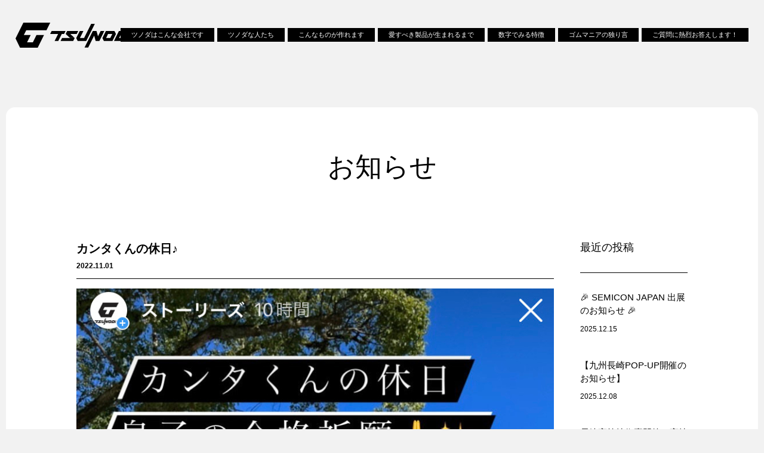

--- FILE ---
content_type: text/html; charset=UTF-8
request_url: https://tsunoda-gomukakou.com/news/%E3%82%AB%E3%83%B3%E3%82%BF%E3%81%8F%E3%82%93%E3%81%AE%E4%BC%91%E6%97%A5%E2%99%AA/
body_size: 6845
content:
<!DOCTYPE HTML>
<html lang="ja">

<head>
    <meta name="viewport" content="width=device-width,initial-scale=1">
    <meta http-equiv="X-UA-Compatible" content="IE=edge">
    <meta charset="UTF-8">
    <meta name="format-detection" content="telephone=no">
    <link rel="shortcut icon" href="https://tsunoda-gomukakou.com/wp/wp-content/themes/tsunoda_theme_20210818/img/favicon.ico">
    <title>カンタくんの休日♪ | 有限会社 津野田ゴム加工所</title>
    <script type="text/javascript" src="//typesquare.com/3/tsst/script/ja/typesquare.js?Va-NKXPB5bI%3D" charset="utf-8"></script>
    <meta name='robots' content='max-image-preview:large' />
	<style>img:is([sizes="auto" i], [sizes^="auto," i]) { contain-intrinsic-size: 3000px 1500px }</style>
	
<!-- All In One SEO Pack 3.7.0[388,395] -->
<meta name="description"  content="10/31日は、太宰府天満宮で息子の合格祈願に参拝してきましたー！10/1～10/31日は、「特別受験合格祈願大祭」なので、最終日にギリギリ参拝できました♪七五三の次期とも重なり、参拝客でとても賑やかでした。 その後、一蘭で合格ラーメン Singさんで打合せ アウトレットでお買い物と充実したお休みでした。" />

<script type="application/ld+json" class="aioseop-schema">{}</script>
<link rel="canonical" href="https://tsunoda-gomukakou.com/news/カンタくんの休日♪/" />
<!-- All In One SEO Pack -->
<link rel='dns-prefetch' href='//ajax.googleapis.com' />
<link rel='dns-prefetch' href='//www.googletagmanager.com' />
<link rel='stylesheet' id='wp-block-library-css' href='https://tsunoda-gomukakou.com/wp/wp-includes/css/dist/block-library/style.min.css?ver=6.8.3' type='text/css' media='all' />
<style id='classic-theme-styles-inline-css' type='text/css'>
/*! This file is auto-generated */
.wp-block-button__link{color:#fff;background-color:#32373c;border-radius:9999px;box-shadow:none;text-decoration:none;padding:calc(.667em + 2px) calc(1.333em + 2px);font-size:1.125em}.wp-block-file__button{background:#32373c;color:#fff;text-decoration:none}
</style>
<style id='global-styles-inline-css' type='text/css'>
:root{--wp--preset--aspect-ratio--square: 1;--wp--preset--aspect-ratio--4-3: 4/3;--wp--preset--aspect-ratio--3-4: 3/4;--wp--preset--aspect-ratio--3-2: 3/2;--wp--preset--aspect-ratio--2-3: 2/3;--wp--preset--aspect-ratio--16-9: 16/9;--wp--preset--aspect-ratio--9-16: 9/16;--wp--preset--color--black: #000000;--wp--preset--color--cyan-bluish-gray: #abb8c3;--wp--preset--color--white: #ffffff;--wp--preset--color--pale-pink: #f78da7;--wp--preset--color--vivid-red: #cf2e2e;--wp--preset--color--luminous-vivid-orange: #ff6900;--wp--preset--color--luminous-vivid-amber: #fcb900;--wp--preset--color--light-green-cyan: #7bdcb5;--wp--preset--color--vivid-green-cyan: #00d084;--wp--preset--color--pale-cyan-blue: #8ed1fc;--wp--preset--color--vivid-cyan-blue: #0693e3;--wp--preset--color--vivid-purple: #9b51e0;--wp--preset--gradient--vivid-cyan-blue-to-vivid-purple: linear-gradient(135deg,rgba(6,147,227,1) 0%,rgb(155,81,224) 100%);--wp--preset--gradient--light-green-cyan-to-vivid-green-cyan: linear-gradient(135deg,rgb(122,220,180) 0%,rgb(0,208,130) 100%);--wp--preset--gradient--luminous-vivid-amber-to-luminous-vivid-orange: linear-gradient(135deg,rgba(252,185,0,1) 0%,rgba(255,105,0,1) 100%);--wp--preset--gradient--luminous-vivid-orange-to-vivid-red: linear-gradient(135deg,rgba(255,105,0,1) 0%,rgb(207,46,46) 100%);--wp--preset--gradient--very-light-gray-to-cyan-bluish-gray: linear-gradient(135deg,rgb(238,238,238) 0%,rgb(169,184,195) 100%);--wp--preset--gradient--cool-to-warm-spectrum: linear-gradient(135deg,rgb(74,234,220) 0%,rgb(151,120,209) 20%,rgb(207,42,186) 40%,rgb(238,44,130) 60%,rgb(251,105,98) 80%,rgb(254,248,76) 100%);--wp--preset--gradient--blush-light-purple: linear-gradient(135deg,rgb(255,206,236) 0%,rgb(152,150,240) 100%);--wp--preset--gradient--blush-bordeaux: linear-gradient(135deg,rgb(254,205,165) 0%,rgb(254,45,45) 50%,rgb(107,0,62) 100%);--wp--preset--gradient--luminous-dusk: linear-gradient(135deg,rgb(255,203,112) 0%,rgb(199,81,192) 50%,rgb(65,88,208) 100%);--wp--preset--gradient--pale-ocean: linear-gradient(135deg,rgb(255,245,203) 0%,rgb(182,227,212) 50%,rgb(51,167,181) 100%);--wp--preset--gradient--electric-grass: linear-gradient(135deg,rgb(202,248,128) 0%,rgb(113,206,126) 100%);--wp--preset--gradient--midnight: linear-gradient(135deg,rgb(2,3,129) 0%,rgb(40,116,252) 100%);--wp--preset--font-size--small: 13px;--wp--preset--font-size--medium: 20px;--wp--preset--font-size--large: 36px;--wp--preset--font-size--x-large: 42px;--wp--preset--spacing--20: 0.44rem;--wp--preset--spacing--30: 0.67rem;--wp--preset--spacing--40: 1rem;--wp--preset--spacing--50: 1.5rem;--wp--preset--spacing--60: 2.25rem;--wp--preset--spacing--70: 3.38rem;--wp--preset--spacing--80: 5.06rem;--wp--preset--shadow--natural: 6px 6px 9px rgba(0, 0, 0, 0.2);--wp--preset--shadow--deep: 12px 12px 50px rgba(0, 0, 0, 0.4);--wp--preset--shadow--sharp: 6px 6px 0px rgba(0, 0, 0, 0.2);--wp--preset--shadow--outlined: 6px 6px 0px -3px rgba(255, 255, 255, 1), 6px 6px rgba(0, 0, 0, 1);--wp--preset--shadow--crisp: 6px 6px 0px rgba(0, 0, 0, 1);}:where(.is-layout-flex){gap: 0.5em;}:where(.is-layout-grid){gap: 0.5em;}body .is-layout-flex{display: flex;}.is-layout-flex{flex-wrap: wrap;align-items: center;}.is-layout-flex > :is(*, div){margin: 0;}body .is-layout-grid{display: grid;}.is-layout-grid > :is(*, div){margin: 0;}:where(.wp-block-columns.is-layout-flex){gap: 2em;}:where(.wp-block-columns.is-layout-grid){gap: 2em;}:where(.wp-block-post-template.is-layout-flex){gap: 1.25em;}:where(.wp-block-post-template.is-layout-grid){gap: 1.25em;}.has-black-color{color: var(--wp--preset--color--black) !important;}.has-cyan-bluish-gray-color{color: var(--wp--preset--color--cyan-bluish-gray) !important;}.has-white-color{color: var(--wp--preset--color--white) !important;}.has-pale-pink-color{color: var(--wp--preset--color--pale-pink) !important;}.has-vivid-red-color{color: var(--wp--preset--color--vivid-red) !important;}.has-luminous-vivid-orange-color{color: var(--wp--preset--color--luminous-vivid-orange) !important;}.has-luminous-vivid-amber-color{color: var(--wp--preset--color--luminous-vivid-amber) !important;}.has-light-green-cyan-color{color: var(--wp--preset--color--light-green-cyan) !important;}.has-vivid-green-cyan-color{color: var(--wp--preset--color--vivid-green-cyan) !important;}.has-pale-cyan-blue-color{color: var(--wp--preset--color--pale-cyan-blue) !important;}.has-vivid-cyan-blue-color{color: var(--wp--preset--color--vivid-cyan-blue) !important;}.has-vivid-purple-color{color: var(--wp--preset--color--vivid-purple) !important;}.has-black-background-color{background-color: var(--wp--preset--color--black) !important;}.has-cyan-bluish-gray-background-color{background-color: var(--wp--preset--color--cyan-bluish-gray) !important;}.has-white-background-color{background-color: var(--wp--preset--color--white) !important;}.has-pale-pink-background-color{background-color: var(--wp--preset--color--pale-pink) !important;}.has-vivid-red-background-color{background-color: var(--wp--preset--color--vivid-red) !important;}.has-luminous-vivid-orange-background-color{background-color: var(--wp--preset--color--luminous-vivid-orange) !important;}.has-luminous-vivid-amber-background-color{background-color: var(--wp--preset--color--luminous-vivid-amber) !important;}.has-light-green-cyan-background-color{background-color: var(--wp--preset--color--light-green-cyan) !important;}.has-vivid-green-cyan-background-color{background-color: var(--wp--preset--color--vivid-green-cyan) !important;}.has-pale-cyan-blue-background-color{background-color: var(--wp--preset--color--pale-cyan-blue) !important;}.has-vivid-cyan-blue-background-color{background-color: var(--wp--preset--color--vivid-cyan-blue) !important;}.has-vivid-purple-background-color{background-color: var(--wp--preset--color--vivid-purple) !important;}.has-black-border-color{border-color: var(--wp--preset--color--black) !important;}.has-cyan-bluish-gray-border-color{border-color: var(--wp--preset--color--cyan-bluish-gray) !important;}.has-white-border-color{border-color: var(--wp--preset--color--white) !important;}.has-pale-pink-border-color{border-color: var(--wp--preset--color--pale-pink) !important;}.has-vivid-red-border-color{border-color: var(--wp--preset--color--vivid-red) !important;}.has-luminous-vivid-orange-border-color{border-color: var(--wp--preset--color--luminous-vivid-orange) !important;}.has-luminous-vivid-amber-border-color{border-color: var(--wp--preset--color--luminous-vivid-amber) !important;}.has-light-green-cyan-border-color{border-color: var(--wp--preset--color--light-green-cyan) !important;}.has-vivid-green-cyan-border-color{border-color: var(--wp--preset--color--vivid-green-cyan) !important;}.has-pale-cyan-blue-border-color{border-color: var(--wp--preset--color--pale-cyan-blue) !important;}.has-vivid-cyan-blue-border-color{border-color: var(--wp--preset--color--vivid-cyan-blue) !important;}.has-vivid-purple-border-color{border-color: var(--wp--preset--color--vivid-purple) !important;}.has-vivid-cyan-blue-to-vivid-purple-gradient-background{background: var(--wp--preset--gradient--vivid-cyan-blue-to-vivid-purple) !important;}.has-light-green-cyan-to-vivid-green-cyan-gradient-background{background: var(--wp--preset--gradient--light-green-cyan-to-vivid-green-cyan) !important;}.has-luminous-vivid-amber-to-luminous-vivid-orange-gradient-background{background: var(--wp--preset--gradient--luminous-vivid-amber-to-luminous-vivid-orange) !important;}.has-luminous-vivid-orange-to-vivid-red-gradient-background{background: var(--wp--preset--gradient--luminous-vivid-orange-to-vivid-red) !important;}.has-very-light-gray-to-cyan-bluish-gray-gradient-background{background: var(--wp--preset--gradient--very-light-gray-to-cyan-bluish-gray) !important;}.has-cool-to-warm-spectrum-gradient-background{background: var(--wp--preset--gradient--cool-to-warm-spectrum) !important;}.has-blush-light-purple-gradient-background{background: var(--wp--preset--gradient--blush-light-purple) !important;}.has-blush-bordeaux-gradient-background{background: var(--wp--preset--gradient--blush-bordeaux) !important;}.has-luminous-dusk-gradient-background{background: var(--wp--preset--gradient--luminous-dusk) !important;}.has-pale-ocean-gradient-background{background: var(--wp--preset--gradient--pale-ocean) !important;}.has-electric-grass-gradient-background{background: var(--wp--preset--gradient--electric-grass) !important;}.has-midnight-gradient-background{background: var(--wp--preset--gradient--midnight) !important;}.has-small-font-size{font-size: var(--wp--preset--font-size--small) !important;}.has-medium-font-size{font-size: var(--wp--preset--font-size--medium) !important;}.has-large-font-size{font-size: var(--wp--preset--font-size--large) !important;}.has-x-large-font-size{font-size: var(--wp--preset--font-size--x-large) !important;}
:where(.wp-block-post-template.is-layout-flex){gap: 1.25em;}:where(.wp-block-post-template.is-layout-grid){gap: 1.25em;}
:where(.wp-block-columns.is-layout-flex){gap: 2em;}:where(.wp-block-columns.is-layout-grid){gap: 2em;}
:root :where(.wp-block-pullquote){font-size: 1.5em;line-height: 1.6;}
</style>
<link rel='stylesheet' id='common_css-css' href='https://tsunoda-gomukakou.com/wp/wp-content/themes/tsunoda_theme_20210818/css/common.css?ver=1.0.0' type='text/css' media='all' />
<link rel='stylesheet' id='news_css-css' href='https://tsunoda-gomukakou.com/wp/wp-content/themes/tsunoda_theme_20210818/css/news.css?ver=1.0.0' type='text/css' media='all' />
<link rel='stylesheet' id='append_css-css' href='https://tsunoda-gomukakou.com/wp/wp-content/themes/tsunoda_theme_20210818/css/append.css?ver=6.8.3' type='text/css' media='all' />

<!-- Google アナリティクス スニペット (Site Kit が追加) -->
<script type="text/javascript" src="https://www.googletagmanager.com/gtag/js?id=G-57FBLG6Z06" id="google_gtagjs-js" async></script>
<script type="text/javascript" id="google_gtagjs-js-after">
/* <![CDATA[ */
window.dataLayer = window.dataLayer || [];function gtag(){dataLayer.push(arguments);}
gtag("js", new Date());
gtag("set", "developer_id.dZTNiMT", true);
gtag("config", "G-57FBLG6Z06");
/* ]]> */
</script>

<!-- (ここまで) Google アナリティクス スニペット (Site Kit が追加) -->
<link rel="https://api.w.org/" href="https://tsunoda-gomukakou.com/wp-json/" /><link rel="alternate" title="JSON" type="application/json" href="https://tsunoda-gomukakou.com/wp-json/wp/v2/news/676" /><link rel="EditURI" type="application/rsd+xml" title="RSD" href="https://tsunoda-gomukakou.com/wp/xmlrpc.php?rsd" />
<link rel='shortlink' href='https://tsunoda-gomukakou.com/?p=676' />
<link rel="alternate" title="oEmbed (JSON)" type="application/json+oembed" href="https://tsunoda-gomukakou.com/wp-json/oembed/1.0/embed?url=https%3A%2F%2Ftsunoda-gomukakou.com%2Fnews%2F%25e3%2582%25ab%25e3%2583%25b3%25e3%2582%25bf%25e3%2581%258f%25e3%2582%2593%25e3%2581%25ae%25e4%25bc%2591%25e6%2597%25a5%25e2%2599%25aa%2F" />
<link rel="alternate" title="oEmbed (XML)" type="text/xml+oembed" href="https://tsunoda-gomukakou.com/wp-json/oembed/1.0/embed?url=https%3A%2F%2Ftsunoda-gomukakou.com%2Fnews%2F%25e3%2582%25ab%25e3%2583%25b3%25e3%2582%25bf%25e3%2581%258f%25e3%2582%2593%25e3%2581%25ae%25e4%25bc%2591%25e6%2597%25a5%25e2%2599%25aa%2F&#038;format=xml" />
<meta name="generator" content="Site Kit by Google 1.93.0" />    <!-- Global site tag (gtag.js) - Google Analytics -->
    <script async src="https://www.googletagmanager.com/gtag/js?id=UA-137484588-4"></script>
    <script>
        window.dataLayer = window.dataLayer || [];

        function gtag() {
            dataLayer.push(arguments);
        }
        gtag('js', new Date());

        gtag('config', 'UA-137484588-4');
    </script>
</head>


<body class="preload" id="">
    <header>
        <div class="inner flex">
            <h2 class="logo"><a href="https://tsunoda-gomukakou.com/"><img src="https://tsunoda-gomukakou.com/wp/wp-content/themes/tsunoda_theme_20210818/img/logo.svg" alt="有限会社 津野田ゴム加工所" class="logo_b"><img src="https://tsunoda-gomukakou.com/wp/wp-content/themes/tsunoda_theme_20210818/img/logo_wh.svg" alt="有限会社 津野田ゴム加工所" class="logo_w"></a></h2>
            <div class="bl_navTrigger js_navTrigger">
                <span></span>
                <span></span>
            </div>
            <div class="menu_opn off">
                <div class="menu_inner">
                    <ul class="gnav js_gnav">
                        <li class="sp"><a href="https://tsunoda-gomukakou.com/">トップページ</a></li>
                        <li><a href="https://tsunoda-gomukakou.com/aboutus/">ツノダはこんな会社です</a></li>
                        <li><a href="https://tsunoda-gomukakou.com/staff/">ツノダな人たち</a></li>
                        <li><a href="https://tsunoda-gomukakou.com/products/">こんなものが作れます</a></li>
                        <li><a href="https://tsunoda-gomukakou.com/flow/">愛すべき製品が生まれるまで</a></li>
                        <li><a href="https://tsunoda-gomukakou.com/feature/">数字でみる特徴</a></li>
                        <li><a href="https://tsunoda-gomukakou.com/aboutrubber/">ゴムマニアの独り言</a></li>
                        <li><a href="https://tsunoda-gomukakou.com/faq/">ご質問に熱烈お答えします！</a></li>
                        <li class="sp"><a href="https://tsunoda-gomukakou.com/news/">おしらせ</a></li>
                        <li class="sp"><a href="https://tsunoda-gomukakou.com/careers/">採用情報</a></li>
                        <li class="sp"><a href="https://tsunoda-gomukakou.com/originalgoods/">こんなもの作っちゃいました</a></li>
                    </ul>
                    <ul class="sp head_sns">
                        <li><a href="m&#97;i&#108;t&#111;:&#116;&#115;&#117;n&#111;&#100;a&#103;&#111;&#109;@&#103;m&#97;i&#108;&#46;c&#111;&#109;"><img src="https://tsunoda-gomukakou.com/wp/wp-content/themes/tsunoda_theme_20210818/img/link_mail.png" alt="mail"></a></li>
                        <li><a href="https://www.instagram.com/tsunodagom/" target="_blank"><img src="https://tsunoda-gomukakou.com/wp/wp-content/themes/tsunoda_theme_20210818/img/link_ins.png" alt="instagram"></a></li>
                        <li><a href="https://www.facebook.com/tsunodagom" target="_blank"><img src="https://tsunoda-gomukakou.com/wp/wp-content/themes/tsunoda_theme_20210818/img/link_fb.png" alt="facebook"></a></li>
                        <li><a href="https://twitter.com/Tsunoda1978" target="_blank"><img src="https://tsunoda-gomukakou.com/wp/wp-content/themes/tsunoda_theme_20210818/img/link_tw.png" alt="twitter"></a></li>
                        <li><a href="https://www.tiktok.com/@tsunoda_gomukakou" target="_blank"><img src="https://tsunoda-gomukakou.com/wp/wp-content/themes/tsunoda_theme_20210818/img/link_tt.png" alt="twitter"></a></li>
                    </ul>
                    <ul class="sp head_snav">
                        <li><a href="https://tsunoda-gomukakou.com/contact/">お問い合わせ</a></li>
                        <li><a href="https://tsunoda-gomukakou.com/sitepolicy/">サイトポリシー</a></li>
                    </ul>
                    <div class="menu_bg"></div>
                </div>
            </div>
        </div>
    </header><main class="wp_post_detail">



    <section class="newswrap wrap">
   	<div class="inner">
    		    	<h1 class="ttl_news">
	    		お知らせ	    	</h1>
	    
    	<div class="flex post_wrap flex_pc">
    		<div class="post_main">
    			<h2 class="post_ttl">
                    <span class="font_bold">カンタくんの休日♪</span>
    				<span class="date">2022.11.01</span>
    			</h2>
														<img src="https://tsunoda-gomukakou.com/wp/wp-content/uploads/2022/11/Image_20221101_151938_727-800x1272.jpeg" alt="カンタくんの休日♪" class="post_thumb">
				    			<div class="cf">
	    			
<p>10/31日は、太宰府天満宮で息子の合格祈願に参拝してきましたー！<br>10/1～10/31日は、「特別受験合格祈願大祭」なので、最終日にギリギリ参拝できました♪<br>七五三の次期とも重なり、参拝客でとても賑やかでした。</p>



<p>その後、一蘭で合格ラーメン<br></p>



<figure class="wp-block-image size-large"><img fetchpriority="high" decoding="async" width="653" height="1024" src="https://tsunoda-gomukakou.com/wp/wp-content/uploads/2022/11/Image_20221101_151938_670-653x1024.jpeg" alt="" class="wp-image-678" srcset="https://tsunoda-gomukakou.com/wp/wp-content/uploads/2022/11/Image_20221101_151938_670-653x1024.jpeg 653w, https://tsunoda-gomukakou.com/wp/wp-content/uploads/2022/11/Image_20221101_151938_670-191x300.jpeg 191w, https://tsunoda-gomukakou.com/wp/wp-content/uploads/2022/11/Image_20221101_151938_670-768x1205.jpeg 768w, https://tsunoda-gomukakou.com/wp/wp-content/uploads/2022/11/Image_20221101_151938_670-800x1255.jpeg 800w, https://tsunoda-gomukakou.com/wp/wp-content/uploads/2022/11/Image_20221101_151938_670.jpeg 828w" sizes="(max-width: 653px) 100vw, 653px" /></figure>



<p><br><br>Singさんで打合せ<br></p>



<figure class="wp-block-image size-large"><img decoding="async" width="652" height="1024" src="https://tsunoda-gomukakou.com/wp/wp-content/uploads/2022/11/Image_20221101_151938_787-652x1024.jpeg" alt="" class="wp-image-679" srcset="https://tsunoda-gomukakou.com/wp/wp-content/uploads/2022/11/Image_20221101_151938_787-652x1024.jpeg 652w, https://tsunoda-gomukakou.com/wp/wp-content/uploads/2022/11/Image_20221101_151938_787-191x300.jpeg 191w, https://tsunoda-gomukakou.com/wp/wp-content/uploads/2022/11/Image_20221101_151938_787-768x1206.jpeg 768w, https://tsunoda-gomukakou.com/wp/wp-content/uploads/2022/11/Image_20221101_151938_787-800x1256.jpeg 800w, https://tsunoda-gomukakou.com/wp/wp-content/uploads/2022/11/Image_20221101_151938_787.jpeg 828w" sizes="(max-width: 652px) 100vw, 652px" /></figure>



<p><br>アウトレットでお買い物と充実したお休みでした。<br></p>



<figure class="wp-block-image size-large"><img decoding="async" width="649" height="1024" src="https://tsunoda-gomukakou.com/wp/wp-content/uploads/2022/11/Image_20221101_151938_854-649x1024.jpeg" alt="" class="wp-image-680" srcset="https://tsunoda-gomukakou.com/wp/wp-content/uploads/2022/11/Image_20221101_151938_854-649x1024.jpeg 649w, https://tsunoda-gomukakou.com/wp/wp-content/uploads/2022/11/Image_20221101_151938_854-190x300.jpeg 190w, https://tsunoda-gomukakou.com/wp/wp-content/uploads/2022/11/Image_20221101_151938_854-768x1211.jpeg 768w, https://tsunoda-gomukakou.com/wp/wp-content/uploads/2022/11/Image_20221101_151938_854-800x1262.jpeg 800w, https://tsunoda-gomukakou.com/wp/wp-content/uploads/2022/11/Image_20221101_151938_854.jpeg 828w" sizes="(max-width: 649px) 100vw, 649px" /></figure>



<p><br></p>
	    		</div>


                <!--戻るボタン-->
                <a href="https://tsunoda-gomukakou.com/news/" class="back_list font_bold">一覧へ戻る</a>

    		</div>
    		<!--/post_main-->




    		<div class="post_side">
                                	                <h3 class="side_ttl font_bold">最近の投稿</h3>
	    			<ul class="side_list">
	    						    						    				<li>
			    				<a href="https://tsunoda-gomukakou.com/news/%f0%9f%8e%89-semicon-japan-%e5%87%ba%e5%b1%95%e3%81%ae%e3%81%8a%e7%9f%a5%e3%82%89%e3%81%9b-%f0%9f%8e%89/">
			    					<p>🎉 SEMICON JAPAN 出展のお知らせ 🎉</p>
			    					<span class="date">2025.12.15</span>
		    					</a>
		    				</li>
	    						    						    				<li>
			    				<a href="https://tsunoda-gomukakou.com/news/%e3%80%90%e4%b9%9d%e5%b7%9e%e9%95%b7%e5%b4%8epop-up%e9%96%8b%e5%82%ac%e3%81%ae%e3%81%8a%e7%9f%a5%e3%82%89%e3%81%9b%e3%80%91/">
			    					<p>【九州長崎POP-UP開催のお知らせ】</p>
			    					<span class="date">2025.12.08</span>
		    					</a>
		    				</li>
	    						    						    				<li>
			    				<a href="https://tsunoda-gomukakou.com/news/%e9%95%b7%e5%b4%8e%e9%ab%98%e7%ad%89%e6%8a%80%e8%a1%93%e5%b0%82%e9%96%80%e6%a0%a1%ef%bc%88%e9%ab%98%e6%8a%80%e5%b0%82%ef%bc%89nagasaki_kougisen-%e3%81%a7-%e3%80%8c%e3%81%93%e3%81%ae/">
			    					<p>長崎高等技術専門校（高技専）@nagasaki_kougisen で 「このたび」レジンキーホルダー作りのワークショップを開催しました。</p>
			    					<span class="date">2025.11.26</span>
		    					</a>
		    				</li>
	    						    						    				<li>
			    				<a href="https://tsunoda-gomukakou.com/news/%f0%9f%8d%8a%e3%83%ac%e3%82%b8%e3%83%b3%e3%82%ad%e3%83%bc%e3%83%9b%e3%83%ab%e3%83%80%e3%83%bc%e3%81%a5%e3%81%8f%e3%82%8a%e3%83%af%e3%83%bc%e3%82%af%e3%82%b7%e3%83%a7%e3%83%83%e3%83%97%e9%96%8b/">
			    					<p>🍊レジンキーホルダーづくりワークショップ開催のお知らせ🕊🐟</p>
			    					<span class="date">2025.11.21</span>
		    					</a>
		    				</li>
	    						    						    				<li>
			    				<a href="https://tsunoda-gomukakou.com/news/9-14%ef%bc%88%e6%97%a5%ef%bc%89%e3%80%8e%e3%81%95%e3%82%93%e3%81%bd%e3%81%bf%e3%81%a1%e3%82%92%e3%83%9a%e3%82%a4%e3%83%b3%e3%83%88%e3%81%97%e3%82%88%e3%81%86%ef%bc%81%e3%80%8f%e3%81%ab%e5%8f%82/">
			    					<p>9/14（日）『さんぽみちをペイントしよう！』に参加してきました🎨✨</p>
			    					<span class="date">2025.09.16</span>
		    					</a>
		    				</li>
	    					    					    			</ul>
	    		
                <h3 class="side_ttl font_bold">カテゴリー</h3>
    			<ul class="side_cat font_bold">
    				<li>
	    				<a href="https://tsunoda-gomukakou.com/news/">
	    					おしらせ
	    				</a>
	    			</li>
    				<li>
	    				<a href="https://tsunoda-gomukakou.com/originalgoods/">
	    					こんなもの作っちゃいました
	    				</a>
	    			</li>
					<li>
						<a href="https://tsunoda-gomukakou.com/recruit/">
							採用情報
						</a>
					</li>
    			</ul>
    		</div>
    		<!--/post_side-->
    	</div>
    	<!--/post_wrap-->


	</div>
    </section>
    <!--newswrap[END]-->




</main>
<!--フッタ[START]-->
<footer>
	<div class="foot1">
		<a href="https://tsunoda-gomukakou.com/" class="foot_logo">
			<img src="https://tsunoda-gomukakou.com/wp/wp-content/themes/tsunoda_theme_20210818/img/logo_wh.svg" alt="有限会社 津野田ゴム加工所">
		</a>
		<p class="foot1_name">有限会社 津野田ゴム加工所</p>
		<p class="foot1_add pc">
			長崎県西彼杵郡長与町平木場郷609<br>
            TEL <span class="tellink">095-887-3102</span><br>
			FAX 095-887-3104
		</p>
	</div>
	<ul class="pc foot_snav">
		<li><a href="https://tsunoda-gomukakou.com/contact/">お問い合わせ</a></li>
		<li><a href="https://tsunoda-gomukakou.com/careers/">採用情報</a></li>
		<li><a href="https://tsunoda-gomukakou.com/sitepolicy/">サイトポリシー</a></li>
		<li><a href="https://rubber-lab.com/" target="_blank">らばラボ</a></li>
	</ul>

	<ul class="foot_sns pc">
		<li><a href="mailto:info@tsunoda-gomukakou.com?subject=お問い合わせ"><img src="https://tsunoda-gomukakou.com/wp/wp-content/themes/tsunoda_theme_20210818/img/link_mail.png" alt="mail"></a></li>
		<li><a href="https://www.instagram.com/tsunodagom/" target="_blank"><img src="https://tsunoda-gomukakou.com/wp/wp-content/themes/tsunoda_theme_20210818/img/link_ins.png" alt="instagram"></a></li>
		<li><a href="https://www.facebook.com/tsunodagom" target="_blank"><img src="https://tsunoda-gomukakou.com/wp/wp-content/themes/tsunoda_theme_20210818/img/link_fb.png" alt="facebook"></a></li>
		<li><a href="https://twitter.com/Tsunoda1978" target="_blank"><img src="https://tsunoda-gomukakou.com/wp/wp-content/themes/tsunoda_theme_20210818/img/link_tw.png" alt="twitter"></a></li>
		<li><a href="https://www.tiktok.com/@tsunoda_gomukakou" target="_blank"><img src="https://tsunoda-gomukakou.com/wp/wp-content/themes/tsunoda_theme_20210818/img/link_tt.png" alt="twitter"></a></li>
	</ul>

   	<p class="copyright">COPYRIGHT 2020 TSUNODA GOM FACTORY. <span class="nowrap">ALL RIGHTS RESERVED.</span></p>

</footer>
<!--フッタ[END]-->

<script type="speculationrules">
{"prefetch":[{"source":"document","where":{"and":[{"href_matches":"\/*"},{"not":{"href_matches":["\/wp\/wp-*.php","\/wp\/wp-admin\/*","\/wp\/wp-content\/uploads\/*","\/wp\/wp-content\/*","\/wp\/wp-content\/plugins\/*","\/wp\/wp-content\/themes\/tsunoda_theme_20210818\/*","\/*\\?(.+)"]}},{"not":{"selector_matches":"a[rel~=\"nofollow\"]"}},{"not":{"selector_matches":".no-prefetch, .no-prefetch a"}}]},"eagerness":"conservative"}]}
</script>
<script type="text/javascript" src="https://ajax.googleapis.com/ajax/libs/jquery/3.3.1/jquery.min.js?ver=3.3.1" id="jquery-js"></script>
<script type="text/javascript" src="https://tsunoda-gomukakou.com/wp/wp-content/themes/tsunoda_theme_20210818/js/wow.min.js?ver=6.8.3" id="wow_js-js"></script>
<script type="text/javascript" src="https://tsunoda-gomukakou.com/wp/wp-content/themes/tsunoda_theme_20210818/js/main.js?ver=6.8.3" id="main_js-js"></script>
<script type="text/javascript" src="https://tsunoda-gomukakou.com/wp/wp-content/themes/tsunoda_theme_20210818/js/ofi.min.js?ver=6.8.3" id="ofi_js-js"></script>
<script>
	$(function(){
	});
</script>
</body>
</html>


--- FILE ---
content_type: text/css
request_url: https://tsunoda-gomukakou.com/wp/wp-content/themes/tsunoda_theme_20210818/css/common.css?ver=1.0.0
body_size: 4824
content:
@charset "UTF-8";

/* ----------------------------------------------------------------------------------------------------
*  reset
* --------------------------------------------------------------------------------------------------*/
/*====================================
RESET
======================================*/
html {
	overflow-y: scroll;
}

html,
body,
div,
span,
object,
iframe,
h1,
h2,
h3,
h4,
h5,
h6,
p,
blockquote,
pre,
abbr,
address,
cite,
code,
del,
dfn,
em,
img,
ins,
kbd,
q,
samp,
small,
strong,
sub,
sup,
var,
b,
i,
dl,
dt,
dd,
ol,
ul,
li,
fieldset,
form,
label,
legend,
table,
caption,
tbody,
tfoot,
thead,
tr,
th,
td,
article,
aside,
canvas,
details,
figcaption,
figure,
footer,
header,
hgroup,
menu,
nav,
section,
summary,
time,
mark,
audio,
video {
	margin: 0;
	padding: 0;
	border: 0;
	outline: 0;
	font-size: 100%;
	vertical-align: baseline;
	background: transparent;
}

article,
aside,
details,
figcaption,
figure,
footer,
header,
hgroup,
menu,
nav,
section {
	display: block;
}

blockquote:before,
blockquote:after,
q:before,
q:after {
	content: '';
	content: none;
}

blockquote,
q {
	quotes: none;
}

h1,
h2,
h3,
h4,
h5,
h6,
p {
	margin: 0;
	font-weight: normal;
	display: block;
	font-size: 100%;
}

ul,
li {
	list-style: none;
	padding: 0;
	margin: 0;
}

dl,
dt,
dd {
	padding: 0;
	margin: 0;
}

table,
tr,
td {
	border: 0;
	padding: 0;
	margin: 0;
}

table {
	border-collapse: collapse;
	border-spacing: 0;
}

a {
	text-decoration: none;
	margin: 0;
	padding: 0;
	font-size: 100%;
	vertical-align: baseline;
	background: transparent;
}

a:focus {
	outline: none;
	cursor: pointer;
}

a:hover {
	cursor: pointer;
}

input,
textarea,
select {
	vertical-align: middle;
}

button {
	background-color: transparent;
	border: none;
	cursor: pointer;
	outline: none;
	padding: 0;
	appearance: none;
}

img {
	vertical-align: bottom;
	border: 0;
	padding: 0;
	margin: 0;
	line-height: 0;
}

div {
	margin: 0;
	padding: 0;
}

caption,
th {
	font-weight: normal;
}


input,
select,
button,
textarea {
	-webkit-appearance: none;
	-moz-appearance: none;
	appearance: none;
	outline: none;
	border: none;
	border-radius: 0;
	padding: 0;
	/*font-family:inherit;*/
	font-size: inherit;
	font-weight: inherit;
}

*,
*:after,
*:before {
	box-sizing: border-box;
}



/* ----------------------------------------------------------------------------------------------------
*  基本
* --------------------------------------------------------------------------------------------------*/
html,
body {
	height: 100%;
	width: 100%;
}

html {
	font-size: 62.5%;
	overflow-y: scroll;
}

body,
h1,
h2,
h3,
h4,
h5,
h6,
p,
address,
ul,
ol,
li,
dl,
dt,
dd,
table,
th,
td,
img,
form {
	text-align: left;
}

ul {
	letter-spacing: -0.4em;
}

.android ul {
	letter-spacing: -1em;
}

ul li {
	letter-spacing: normal;
}


body a {
	text-decoration: none;
	color: inherit;
}

body {
	-webkit-text-size-adjust: 100%;
	width: 100%;
	font-size: 1.3rem;
	line-height: 1.8;
	font-family: 'A1ゴシック M', sans-serif;
	font-feature-settings: "palt" 1;
	font-weight: normal;
	color: #000;
	background: #F2F2F2;
	word-wrap: break-word;
}

.font_normal {
	font-family: 'A1ゴシック M', sans-serif;
}

.font_bold {
	font-family: 'A1ゴシック B', sans-serif;
}

.font_light {
	font-family: 'A1ゴシック R', sans-serif;
}

img {
	width: auto;
	max-width: 100%;
	height: auto;
}

@media screen and (min-width: 769px) {

	html,
	body {}

	body {
		padding-top: 136px;
	}
}

@media screen and (max-width: 768px) {
	html {
		-webkit-overflow-scrolling: touch;
	}

	body {
		font-size: 3.2vw;
		padding-top: 24.9vw;
	}

}



a,
a img,
.fade,
.pull_btn {
	transition: 0.3s ease-in-out;
	-webkit-transition: 0.3s ease-in-out;
	-webkit-backface-visibility: hidden;
	backface-visibility: hidden;
}

a:hover,
a:hover img,
.fade:hover,
.pull_btn:hover {
	opacity: 0.8;
}

table {
	width: 100%;
}


/*--読み込み時にtransitionが動作する問題--*/
.preload * {
	-webkit-transition: none !important;
	-moz-transition: none !important;
	-ms-transition: none !important;
	-o-transition: none !important;
	transition: none !important;
}

/* ----------------------------------------------------------------------------------------------------
*  box
* --------------------------------------------------------------------------------------------------*/
.wrap {
	width: 100%;
	margin: 0 auto;
	position: relative;
}

.wrap2 {
	width: 100%;
	margin: 0 auto;
	position: relative;
}

@media screen and (min-width: 769px) {
	.sp {
		display: none !important;
	}

	.wrap {
		max-width: 1300px;
		padding: 0 10px;
	}

	.wrap2 {
		max-width: 1044px;
		padding: 0 10px;
	}

	.wrap3 {
		max-width: 1100px;
		padding: 0 10px;
	}
}

@media screen and (max-width: 768px) {
	.pc {
		display: none !important;
	}

	body {
		min-width: 100%;
	}

	main {
		width: 100%;
		overflow: hidden;
	}

	.wrap {
		width: 85.4%;
	}

	.wrap2 {
		width: 80.9%;
	}

	.sp100w {
		width: 100vw;
		margin-left: -5vw;
	}
}





/* ----------------------------------------------------------------------------------------------------
*  汎用
* --------------------------------------------------------------------------------------------------*/


/* ------------------------------
    clearfix
------------------------------ */
.cf:after {
	content: ".";
	display: block;
	height: 0;
	font-size: 0;
	clear: both;
	visibility: hidden;
}

.cf {
	display: inline-block;
}

/* Hides from IE Mac */
* html .cf {
	height: 1%;
}

.cf {
	display: block;
}

/* End Hack */

/* ------------------------------
   float
------------------------------ */
.aligncenter {
	display: block;
	margin: 0 auto;
}

.alignright {
	float: right;
}

.alignleft {
	float: left;
}

/* ------------------------------
   flex
------------------------------ */
.flex {
	display: flex;
	flex-wrap: nowrap;
	justify-content: space-between;
}

.flex_wrap {
	flex-wrap: wrap;
}

.jc_start {
	justify-content: start !important;
}

.jc_center {
	justify-content: center !important;
}

.item_center {
	align-items: center;
}

.item_end {
	align-items: flex-end;
}

.flex_prev {
	flex-flow: row-reverse;
}

@media screen and (min-width: 769px) {
	.flex_pc {
		display: flex;
		flex-wrap: nowrap;
		justify-content: space-between;
	}

}

@media screen and (max-width: 768px) {
	.flex_sp {
		display: flex;
		flex-wrap: wrap;
		justify-content: space-between;
	}
}

/* ------------------------------
   text
------------------------------ */
.taC {
	text-align: center !important;
}

.taR {
	text-align: right !important;
}

.taL {
	text-align: left !important;
}

.nowrap {
	display: inline-block;
	text-indent: 0;
}

.fsMS {
	font-size: 1.5rem !important;
}

.fsS {
	font-size: 1.2rem !important;
}

@media screen and (max-width: 768px) {
	.fsMS {
		font-size: 1.2rem !important;
	}

	.fsMSS {
		font-size: 1rem !important;
	}

	.fsS {
		font-size: 1rem !important;
	}
}


/* ------------------------------
   見出し-pagettl
------------------------------ */
.pttlbox {
	padding-top: 0;
	z-index: -1;
	height: 564px;
	position: relative;
	margin-bottom: 154px;
}

.pttlbox .txt {
	background: #000;
	color: #fff;
	padding: 90px 50px 0 76px;
}

.pttlbox .pttl {
	font-size: 2.6rem;
	line-height: 1;
	margin-bottom: 27px;
}

.pttlbox p {
	font-size: 1.4rem;
	line-height: 2.1;
}

.pttlbox .ph {
	position: fixed;
	top: 140px;
	z-index: -2;
	background-size: cover;
	background-position: center;
	background-repeat: no-repeat;
}

.pttlafter {
	background: #f2f2f2;
}

@media screen and (min-width: 769px) {
	.pttlbox .txt {
		position: absolute;
		top: 324px;
		left: 0;
		width: 560px;
		height: 313px;
	}

	.pttlbox .ph {
		width: 100%;
		height: 564px;
	}

	.pttlbox:after {
		content: "";
		display: block;
		position: absolute;
		left: 0;
		bottom: -154px;
		width: 100%;
		height: 154px;
		background: #f2f2f2;
		z-index: -1;
	}
}

@media screen and (max-width: 768px) {
	.pttlbox {
		margin-bottom: 0;
		height: auto;
	}

	.pttlbox .txt {
		min-height: 43.9vw;
		padding: 6.75vw 12.8vw 3vw 10.5vw;
		margin-top: 61.4vw;
	}

	.pttlbox .pttl {
		font-size: 4.5vw;
		line-height: 1;
		margin-bottom: 6vw;
	}

	.pttlbox p {
		font-size: 2.8vw;
		line-height: 2.1;
	}

	.pttlbox .ph {
		width: 100%;
		height: 61.4vw;
		top: 24.9vw;
	}

	.pttlafter {
		padding-top: 17vw;
	}
}

/* ------------------------------
   見出し-ttl1
------------------------------ */
.ttl1 {
	padding-top: 0;
	position: relative;
	z-index: 2;
	margin-bottom: 87px;
	text-align: center;
}

.ttl1 img {
	display: block;
	margin: 0 auto;
	/*width:504px;*/
}

.ttl1 span {
	display: block;
	font-size: 1.6rem;
	margin-top: -0.12em;
	line-height: 1;
}



@media screen and (min-width: 769px) {}

@media screen and (max-width: 768px) {
	.ttl1 {
		margin-bottom: 12.8vw;
	}

	.ttl1 img {
		width: 76vw;
	}

	.ttl1 span {
		font-size: 2.8vw;
		margin-top: 0.25em;
	}

}

/* ------------------------------
   見出し-pttl2
------------------------------ */
.pwrap_w {
	background: #fff;
	border-radius: 10px;
	padding: 70px 0 140px;
	margin-bottom: 89px;
	margin-top: 50px;
}

.pwrap_inner {}

.pttl2 {
	text-align: center;
	font-size: 4.5rem;
	line-height: 1;
	margin-bottom: 130px;
}

@media screen and (min-width: 769px) {}

@media screen and (max-width: 768px) {
	.pwrap_w {
		padding: 8vw 0 10vw;
		margin-bottom: 8vw;
		margin-top: 4vw;
	}

	.pwrap_inner {
		width: 100%;
		padding: 0 6.8vw;
	}

	.pttl2 {
		font-size: 5.4vw;
		margin-bottom: 6vw;
	}
}

/* ------------------------------
    字下げ
------------------------------ */
.hang1,
.hangli1 li {
	padding-left: 1em !important;
	text-indent: -1em !important;
}

.hang1h,
.hangli1h li {
	padding-left: 1.5em !important;
	text-indent: -1.5em !important;
}

.kakko {
	display: inline-block;
	text-indent: -0.5em !important;
}

/* ------------------------------
    余白
------------------------------ */
/* -------------
    margin
---------------- */
.mB_1 {
	margin-bottom: 30px !important;
}

.mB_2 {
	margin-bottom: 20px !important;
}

.mB_3 {
	margin-bottom: 10px !important;
}

@media screen and (max-width: 768px) {
	.mB_1 {
		margin-bottom: 20px !important;
	}

	.mB_2 {
		margin-bottom: 14px !important;
	}

	.mB_3 {
		margin-bottom: 6px !important;
	}

}


/* ------------------------------
    padding
------------------------------ */
.pB_1 {
	padding-bottom: 30px !important;
}

.pB_2 {
	padding-bottom: 20px !important;
}

.pB_3 {
	padding-bottom: 10px !important;
}

.pT_1 {
	padding-top: 30px !important;
}

.pT_2 {
	padding-top: 20px !important;
}

.pT_3 {
	padding-top: 10px !important;
}

@media screen and (min-width: 769px) {}

@media screen and (max-width: 768px) {
	.pB_1 {
		padding-bottom: 20px !important;
	}

	.pB_2 {
		padding-bottom: 14px !important;
	}

	.pB_3 {
		padding-bottom: 6px !important;
	}

	.pT_1 {
		padding-top: 20px !important;
	}

	.pT_2 {
		padding-top: 14px !important;
	}

	.pT_3 {
		padding-top: 6px !important;
	}
}

/* ------------------------------
    btn
------------------------------ */
.btn {
	display: inline-block;
	font-size: 1.4rem;
	position: relative;
	line-height: 60px;
	padding: 3px 14px 0 40px;
	text-align: left;
}

.btn.en {
	font-weight: 500;
}

.btn_arrow {
	display: inline-block;
	position: relative;
	vertical-align: middle;
	height: 100%;
	width: 78px;
	margin-top: -3px;
}

.btn_arrow:before,
.btn_arrow:after {
	content: "";
	display: block;
	position: absolute;
	top: 50%;
	transition: .3s;
}

.btn_arrow:before {
	width: 35px;
	height: 1px;
	background: #fff;
	right: 0;
	margin-right: 3px;
}

.btn_arrow:after {
	width: 0;
	height: 0;
	border-style: solid;
	border-width: 4px 0 3px 11px;
	border-color: transparent transparent transparent #fff;
	right: 0;
	margin-top: -3px;
}

@media screen and (min-width: 769px) {

	.btn:hover .btn_arrow:before,
	.btn:hover .btn_arrow:after {
		right: -5px;
	}
}

@media screen and (max-width: 768px) {
	.btn {
		font-size: 1.1rem;
		line-height: 50px;
		padding: 0 10px 0 26px;
	}

	.btn_arrow {
		width: 60px;
	}

	.btn_arrow:before {
		width: 28px;
	}
}

/*----btn blue--------------------*/
.btn_bl {
	background: #0A1D44;
	overflow: hidden;
	color: #fff;
	z-index: 1;
	transition: 0.3s;
}

.btn.en .more {
	font-weight: 400;
}

.btn_bl:after {
	content: "";
	display: block;
	position: absolute;
	width: calc(100% + 6px);
	height: 12px;
	background: #0D63A0;
	bottom: -7px;
	left: -3px;
	transform: rotate(3deg);
	transition: 0.3s;
	z-index: -1;
}

@media screen and (min-width: 769px) {

	.btn_bl:hover,
	.btn_bl:hover span {
		opacity: 1;
	}

	.btn_bl:hover:after {
		height: calc(100% + 14px);
	}

	.ie .btn_bl:after,
	.edge .btn_bl:after {
		height: 12px;
		bottom: -6px;
	}

	.ie .btn_bl:hover,
	.edge .btn_bl:hover {
		opacity: 0.6;
	}

	/*--small--*/
	.btn_s {}
}

@media screen and (max-width: 768px) {
	.btn_bl {
		line-height: 42px;
	}

	.btn_bl:after {
		bottom: -8px;
	}
}


/*--small--*/
.btn_bls {
	padding: 0 8px 0 18px;
	line-height: 43px;
	font-size: 1.3rem;
}

.btn_bls .btn_arrow:before {
	width: 23px;
}

.btn_bls .btn_arrow {
	width: 56px;
}

@media screen and (max-width: 768px) {
	.btn_bls {
		padding: 0 6px 0 10px;
		line-height: 32px;
		font-size: 1rem;
	}

	.btn_bls .btn_arrow:before {
		width: 18px;
	}

	.btn_bls .btn_arrow {
		width: 30px;
	}
}


/* ----------------------------------------------------------------------------------------------------
*  header
* --------------------------------------------------------------------------------------------------*/

header {
	width: 100%;
	height: 100px;
	position: fixed;
	background: #F2F2F2;
	padding-top: 38px;
	z-index: 999;
	top: 0;
	transition: .3s;
}

header .inner {
	display: flex;
	align-items: center;
	/*max-width: 1440px;*/
	padding: 0 30px;
}

@media screen and (min-width: 769px) and (max-width: 1430px) {
	header .inner {
		padding: 0 2%;
	}
}

@media screen and (min-width: 769px) {
	header {
		transition: 0.7s;
	}

	header.fixed {
		padding-top: 28px;
	}

}

@media screen and (max-width: 768px) {
	header {
		height: 24.9vw;
		padding-top: 8.9vw;
	}
}




/*----logo------------------------------*/
header .logo {
	width: 220px;
}

header .logo img {
	display: inline-block;
	width: 220px;
	margin-top: 0;
	margin-right: 20px;
}

header .logo img.logo_w {
	display: none;
}

@media screen and (max-width: 768px) {
	header .logo {
		position: relative;
		width: 100%;
		text-align: center;
		z-index: 999;
	}

	header .logo img {
		width: 50vw;
		margin-right: 0;
		fill: #fff;
	}
}

/*----nav------------------------------*/
header ul {}

header ul li {}

@media screen and (min-width: 769px) {
	.menu_opn {
		display: block !important;
		width: calc(100% - 220px);
	}

	header .gnav {
		display: flex;
		justify-content: flex-end;

	}

	header .gnav li {}

	header .gnav li+li {
		margin-left: 18px;
	}

	header .gnav li a {
		color: #fff;
		background: #000;
		font-size: 1.2rem;
		line-height: 1;
		padding: 6px 18px 3px;
		white-space: nowrap;
		display: block;
		text-align: center;
	}

	.ie header .gnav li a {
		padding-bottom: 2px;
	}

	header .gnav li a:hover {
		opacity: 1;
		color: #000;
		background: #fff;
	}
}

@media screen and (min-width: 769px) and (max-width: 1430px) {
	header .gnav li a {
		font-size: 1.1rem;
		padding-top: 6px;
		padding-bottom: 6px;
	}

	header .gnav li+li {
		margin-left: 5px;
	}
}

@media screen and (min-width: 769px) and (max-width: 1270px) {
	header .gnav {
		flex-wrap: wrap;
		max-width: 750px;
		margin-left: 15px;
	}

	header .gnav li {
		width: 32%;
	}

	header .gnav li:nth-of-type(n+5) {
		margin-top: 3px;
	}

	header .gnav li a {
		padding-left: 0;
		padding-right: 0;
	}
}

@media screen and (min-width: 769px) and (max-width: 1000px) {}

@media screen and (max-width: 768px) {
	.is_gnavOpen header .logo img.logo_w {
		display: inline-block;
	}

	.is_gnavOpen header .logo img.logo_b {
		display: none;
	}

	.menu_opn {
		width: 100%;
		height: 100%;
		position: fixed;
		left: 0;
		top: 0;
		z-index: 10;
		overflow-y: hidden;
		display: none;
	}

	.menu_opn:before {
		content: "";
		display: block;
		position: absolute;
		width: 100%;
		left: 0;
		top: 0;
		height: 24vw;
		background: #000;
		opacity: 0.8;
	}

	.menu_opn.on {
		display: block;
		width: 100%;
		height: 100%;
	}

	.menu_opn.off {
		display: none;
	}

	.menu_bg {
		background-color: #000;
		position: fixed;
		width: 100%;
		height: 100%;
		left: 0;
		top: 0;
		z-index: -1;
		display: block;
	}

	.menu_opn .menu_inner {
		width: 100%;
		height: 100%;
		padding: 32vw 11% 18vw;
		overflow-y: scroll;
	}

	header .gnav {
		padding: 0 0 15vw;
		display: block;
	}

	header .gnav li {
		font-size: 4.4vw;
		line-height: 1;
		display: block;
		font-family: 'A1ゴシック M', sans-serif;
	}

	header .gnav li+li {
		margin-top: 2em;
	}

	header .gnav li a {
		text-align: left;
		color: #fff;
	}

	.head_sns {
		display: flex;
		margin-bottom: 8.9vw;
	}

	.head_sns li {
		width: 8.9vw;
	}

	.head_sns li+li {
		margin-left: 3.3vw;
	}

	.head_snav {}

	.head_snav li {
		line-height: 1;
	}

	.head_snav li a {
		color: #fff;
		font-size: 3.7vw;
	}

	.head_snav li+li {
		margin-top: 3.9vw;
	}
}



/*------------
sp ハンバーガー
------------*/
.is_gnavOpen {
	width: 100%;
	height: 100%;
	position: fixed;
}

/* gnav背景 */
.js_gnavLayer {
	display: none;
}

@media screen and (min-width: 769px) {
	header .bl_navTrigger {
		display: none;
	}
}

@media screen and (max-width: 768px) {

	header .bl_navTrigger,
	header .bl_navTrigger span {
		display: inline-block;
		transition: all .4s;
	}

	header .bl_navTrigger {
		position: fixed;
		top: 7vw;
		right: 5.8vw;
		width: 13.3vw;
		height: 13.3vw;
		background: #000;
		border-radius: 50%;
		z-index: 999;
	}

	.is_gnavOpen header .bl_navTrigger {
		background: #fff;
	}

	header .bl_navTrigger span {
		width: 6.3vw;
		height: 0.6vw;
		position: absolute;
		left: 3.5vw;
		top: 50%;
		background-color: #fff;
	}

	.is_gnavOpen header .bl_navTrigger span {
		background-color: #000;
	}

	header .bl_navTrigger span:nth-of-type(1) {
		margin-top: -1.4vw;
	}

	header .bl_navTrigger span:nth-of-type(2) {
		margin-top: 1.4vw;
	}

	header .bl_navTrigger.active span:nth-of-type(1) {
		transform: translateY(1.4vw) rotate(-45deg);
	}

	header .bl_navTrigger.active span:nth-of-type(2) {
		transform: translateY(-1.4vw) rotate(45deg);
	}

	/* ハンバーガーメニューボタンアニメーション */
	@-webkit-keyframes active_menu_bar {
		100% {
			height: 0;
		}
	}

	@keyframes active_menu_bar {
		100% {
			height: 0;
		}
	}

}

/* ----------------------------------------------------------------------------------------------------
*  footer
* --------------------------------------------------------------------------------------------------*/

footer {
	width: 100%;
	position: relative;
	padding: 41px 0 28px;
	background: #000;
	color: #fff;
}

.foot1 {
	text-align: center;
	margin-bottom: 34px;
}

.foot_logo {
	width: 205px;
	display: inline-block;
	margin-bottom: 12px;
}

.foot1_name {
	text-align: center;
	font-size: 1.1rem;
	line-height: 1;
	margin-bottom: 12px;
	letter-spacing: 0.2em;
}

.foot1_add {
	text-align: center;
	font-size: 1.1rem;
	letter-spacing: 0.1em;
}

.foot_snav {
	text-align: center;
	margin-bottom: 50px;
}

.foot_snav li {
	display: inline-block;
	width: 95px;
	line-height: 1;
}

.foot_snav li+li {
	margin-left: 20px;
}

.foot_snav a {
	display: block;
	background: #fff;
	color: #000;
	text-align: center;
	font-size: 1rem;
	padding: 6px 0 4px;
}

.foot_sns {
	text-align: center;
	margin-bottom: 35px;
}

.foot_sns li {
	display: inline-block;
	width: 27px;
}

.foot_sns li+li {
	margin-left: 11px;
}

.copyright {
	text-align: center;
	line-height: 1;
	font-size: 1rem;
	letter-spacing: 0.1em;
}

@media screen and (min-width: 769px) {
	.foot_snav a {
		border: 1px solid #fff;
	}

	.foot_snav a:hover {
		background: #000;
		color: #fff;
		opacity: 1;
	}
}

@media screen and (max-width: 768px) {
	footer {
		padding: 8vw 0 8.9vw;
	}

	.foot1 {
		margin-bottom: 5.3vw;
	}

	.foot_logo {
		width: 40vw;
		margin-bottom: 2.5vw;
	}

	.foot1_name {
		font-size: 2.1vw;
		margin-bottom: 0;
	}

	.copyright {
		text-align: center;
		line-height: 1.2;
		font-size: 1.9vw;
		letter-spacing: 0.1em;
	}
}

--- FILE ---
content_type: text/css
request_url: https://tsunoda-gomukakou.com/wp/wp-content/themes/tsunoda_theme_20210818/css/news.css?ver=1.0.0
body_size: 2172
content:
@charset "UTF-8";
/*==============
    paage news/goods
================*/
@media screen and (min-width: 769px) {
	body{
		padding-top: 180px;
	}

}
@media screen and (max-width: 768px) {
}


/* ------------------------------
    newswrap
------------------------------ */
.newswrap{
	padding-bottom: 140px;
}
.newswrap .inner{
	background: #fff;
	border-radius: 15px;
	padding: 77px 15px;
}
@media screen and (min-width: 769px) {

}
@media screen and (min-width: 769px) and (max-width: 1280px) {
}
@media screen and (max-width: 768px) {
	.newswrap{
		background: #fff;
		width: 100%;
		padding: 14.2vw 8%;
		padding-bottom: 140px;
	}
	.newswrap .inner{
		padding:  0;
	}
}


/* ------------------------------
    newsli
------------------------------ */
.ttl_news{
	text-align: center;
	line-height: 1;
	font-size: 4.5rem;
	margin-bottom: 90px;
}

.newsli{
	margin: 0 auto 134px;
	line-height: 1;
}
.newsli li+li{
	margin-top: 40px;
}
.newsli a{
	display: flex;
}
.newsli .date{
	font-size: 1.1rem;
}

@media screen and (min-width: 769px) {
	.newsli {
		max-width: 1007px;
	}
	.newsli .date{
		width: 92px;
	}
	.newsli .news_ttl{
		overflow: hidden;
    	white-space: nowrap;
    	width: 15em;
    	margin-right: 40px;
    	font-size: 1.5rem;
    	font-feature-settings: normal;
	}
	.newsli .txt{
		flex: 1;
		overflow: hidden;
    	text-overflow: ellipsis;
    	white-space: nowrap;
    	font-size: 1.4rem;
	}

}


@media screen and (max-width: 768px) {
	.ttl_news{
		font-size: 7.38vw;
		margin-bottom: 10vw;
	}

	.newsli{
		margin: 0 auto 18vw;
	}
	.newsli li+li{
		margin-top: 13vw;
	}
	.newsli a{
		display: block;
	}
	.newsli .date{
		font-size: 2.4vw;
		margin-bottom: 4.4vw;
	}
	.newsli .news_ttl{
		font-size: 4vw;
		margin-bottom: 4.4vw;
	}
	.newsli .txt{
		font-size: 3.2vw;
		line-height: 1.9;
		margin-bottom: 4vw;
	}


}




/* ------------------------------
   goodslist
------------------------------ */
.ttl_goods{
	text-align: center;
	margin-top: -15px;
	margin-bottom: 63px;
}
.goodslist{
	margin: 0 auto 86px;
	flex-wrap: wrap;
}
.goodslist .img{
    position: relative;
    z-index: 1;
    width: 100%;
    overflow: hidden;
    border-radius: 15px;
    margin-bottom: 30px;
}
.goodslist img {
    transition: .3s;
}
.goodslist a:hover img {
    transform: scale(1.1);
}
.goodslist .ttlbox{

}
.goodslist .marker{
	font-size: 1.7rem;
	color: #fff;
	background: linear-gradient(#000 100%, #000 0%);
  	display: inline;
  	/*横に余白をつけたり、下にずらしたりするときは以下のpaddingを調整してください*/
 	 padding: 0.2em 0.3em 0;
 	 font-feature-settings:normal;
}
	.safari .goodslist .marker{
		 padding: 0.1em 0.3em;
	}
.goodslist .txt{
	margin-top: 0.75em;
	margin-bottom: 0.75em;
	font-size: 1.3rem;
	line-height: 1.6;
	overflow: hidden;
	height: 4.5em;
}
.goodslist .txt .date{
	direction: block;
	line-height: 1;
	font-size: 1.1rem;
}

@media screen and (min-width: 769px) {
	.goodslist{
		max-width: 1020px;
	}
	.goodslist li{
		width: 32%;
		max-width: 266px;
	}
	.goodslist li:nth-child(n+4){
		margin-top: 90px;
	}
	.goodslist:before{
    	content:"";
    	display:block;
    	width: 32%;
    	height:0;
    	order:1;
	}

}

@media screen and (max-width: 768px) {
	.ttl_goods{
		margin-top: -4.4vw;
		margin-bottom: 8vw;
	}
	.ttl_goods img{
		width: 76vw;
	}
	.goodslist{
		margin: 0 auto 18vw;
		flex-wrap: wrap;
		padding-top: 4vw;
		width: 82.3vw;
	}
	.goodslist li{
		width: 38vw;
	}
	.goodslist li:nth-child(n+3){
		margin-top: 14vw;
	}
	.goodslist .img{
	    border-radius: 12px;
	    margin-bottom: 3.5vw;
	}
	.goodslist .ttlbox{

	}
	.goodslist .marker{
		font-size: 4vw;
		 padding: 0.1em 0.3em;
	}
	.goodslist .txt{
		margin-top: 2vw;
		margin-bottom: 3.2vw;
		font-size: 3.2vw;
		line-height: 1.4;
		height: 4em;
	}
	.goodslist .txt .date{
		font-size: 2.4vw;
	}
}

/* ------------------------------
    pagenation
------------------------------ */
.p_nation{
	display: flex;
	justify-content: center;
	white-space: nowrap;
	position: relative;
}
.p_nation li{
	display: inline-block;
	line-height: 25px;
	font-size: 1.9rem;
	font-weight: bold;
}
.p_nation li{
}
.p_nation li a{
	color: #000;
}
.p_nation li.num{
	margin: 0 25px;
}
.p_nation li:last-child{
	margin-right: 0;
}

.p_nation li.num a{
	padding: 0;
	width: 28px;
	text-align:center;
	display: inline-block;
	margin:0;
	padding-top: 3px;
	text-decoration: underline;
}
.p_nation li.num a+a{
	margin-left: 6px;
}
.p_nation li.num a.current{
	background: #000;
	color: #fff;
	text-decoration: none;
}

.p_nation li.arw{
	position: relative;
	width: 15px;
}
.p_nation li.arw a{
	display: block;
	width: 100%;
	height:100%;
}
.p_nation li.arw a:before{
	content: "";
	display: block;
	position: absolute;
	width: 15px;
	height: 15px;
	border: 1px solid #000;
	top: 6px;
	transform: rotate(45deg);
}
.p_nation li.next{
}
.p_nation li.next a:before{
	border-bottom: none;
	border-left: none;
}

.p_nation li.prev{
}
.p_nation li.prev a:before{
	border-top: none;
	border-right: none;
}

@media screen and (min-width: 769px) {
	.p_nation li a:hover{
		opacity: 0.4;
	}
}

@media screen and (max-width: 768px) {

}
@media screen and (max-width: 374px) {
	.p_nation li{
		line-height: 7vw;
		font-size: 5.1vw;
	}
	.p_nation li{
	}
	.p_nation li a{
	}
	.p_nation li.num{
		margin: 0 5.3vw;
	}

	.p_nation li.num a{
		width: 7.8vw;
		padding-top: 0.8vw;
	}
	.p_nation li.num a+a{
		margin-left: 2vw;
	}
	.p_nation li.num a.current{
	}
	.p_nation li.arw{
		width: 15px;
	}
	.p_nation li.arw a:before{
		width: 15px;
		height: 15px;
		top: 6px;
	}
	.p_nation li.next{
	}
	.p_nation li.prev{
	}
}





/* ------------------------------
    post
------------------------------ */
.post_wrap{
}

/*--post_main--*/
.post_main{

}
.post_ttl{
	font-size: 2.4rem;
	line-height: 1;
	border-bottom: 1px solid #000;
	margin-bottom: 53px;
}
.post_ttl .date{
	font-size: 1.2rem;
	line-height: 1;
	display: block;
	margin-top: 13px;
	margin-bottom: 15px;
}
.post_main img{
	margin-bottom: 30px;

}
.post_main p{
	font-size: 1.4rem;
	line-height: 2.85;
}

/*--post_side--*/
.post_side{
	padding-top: 14px;

}
.side_ttl{
	line-height: 1;
	font-size: 1.8rem;
	padding-bottom: 33px;
	border-bottom: 1px solid #000;
	margin-bottom: 30px;
}
.side_list{
	margin-bottom: 96px;
}
.side_list li{
	font-size: 1.5rem;
	line-height: 1.5;
}
.side_list li+li{
	margin-top: 40px;
}
.side_list p{
	margin-bottom: 0.5em;
}
.side_list .date{
	line-height: 1;
	font-size: 1.2rem;
}


.side_cat{
	padding-top: 3px;
}
.side_cat li{
	line-height: 1;
	font-size: 1.5rem;
}
.side_cat li+li{
	margin-top: 19px;
}

.back_list{
	display: block;
	text-align: center;
	width: 100%;
	line-height: 1;
	background: #F2F2F2;
	padding: 1em 0;
	transition: .3s;
	font-size: 1.8rem;
	margin-top: 100px;
}
@media screen and (min-width: 769px) {
	.post_wrap{
		max-width: 1024px;
		margin: 0 auto;
	}
	.post_main{
		flex: 1;
	}
	.post_side{
		width: 180px;
		margin-left: 44px;
	}
	.back_list:hover{
		background: #000;
		color: #fff;
		opacity: 1;
	}
}


@media screen and (max-width: 768px) {
	.post_wrap{
		display: block;
	}

	/*--post_main--*/
	.post_main{

	}
	.post_ttl{
		font-size: 4vw;
		margin-bottom: 6vw;
		line-height: 1.2;
	}
	.post_ttl .date{
		font-size: 2.4vw;
		margin-top: 2.6vw;
		margin-bottom: 4.6vw;
	}
	.post_main img{
		margin-bottom: 7.3vw;
	}
	.post_main p{
		font-size: 3.2vw;
		line-height: 1.9;
	}

	/*--post_side--*/
	.post_side{
		padding-top: 14.8vw;
	}
	.side_ttl{
		font-size: 4.8vw;
		/*padding-bottom: 8.8vw;*/
		padding-bottom: 5.3vw;
		margin-bottom: 8.3vw;
		padding-left: 2.6vw;
	}
	.side_list{
		margin-bottom: 24vw;
	}
	.side_list li{
		font-size: 4vw;
		line-height: 1;
	}
	.side_list li+li{
		margin-top: 11.5vw;
	}
	.side_list p{
		margin-bottom:  3.6vw;
		line-height: 1;
		overflow: hidden;
		white-space: nowrap;
	}
	.side_list .date{
		font-size: 3.2vw;
	}

	.side_cat{
		padding-top: 3.5vw;
	}
	.side_cat li{
		font-size: 4vw;
	}
	.side_cat li+li{
		margin-top: 5.3vw;
	}

	.back_list{
		font-size: 4vw;
		margin-top: 10vw;
	}


}





--- FILE ---
content_type: text/css
request_url: https://tsunoda-gomukakou.com/wp/wp-content/themes/tsunoda_theme_20210818/css/append.css?ver=6.8.3
body_size: 962
content:
@charset "UTF-8";

/* object fit */
.object-fit-img {
	object-fit: cover;
	font-family: 'object-fit: cover;'
}

/* contact confirm */
.form_tbl td {
	word-break: break-all;
    word-break: break-word;
}

/* news/original goods detail */
.wp_post_detail .post_main {
	word-break: break-word;
    word-break: break-all;
}

.wp_post_detail .post_main .post_thumb {
	display: block;
    margin: 0 auto 30px;
}

.wp_post_detail .post_main .wp-block-image {
	margin-bottom: 30px;
}

.wp_post_detail .post_main .wp-block-image img {
	margin-bottom: 0;
}

.wp_post_detail .post_main p {
	margin-bottom: 2.8rem;
}

.wp_post_detail .post_main p.has-small-font-size {
	font-size: 13px;
}

.wp_post_detail .post_main p.has-normal-font-size {
	font-size: 16px;
}

.wp_post_detail .post_main p.has-medium-font-size {
	font-size: 20px;
}

.wp_post_detail .post_main p.has-large-font-size {
	font-size: 36px;
}

.wp_post_detail .post_main p.has-huge-font-size {
	font-size: 42px;
}

.wp_post_detail .post_main p strong {
	font-weight: bold;
}

.wp_post_detail .post_main p a {
	color: #0073aa;
	text-decoration: underline;
}

.wp_post_detail .post_main p a:visited {
	color: rgb(85, 26, 139);
}

.wp_post_detail .post_main sub {
	vertical-align: sub;
    font-size: smaller;
}

.wp_post_detail .post_main sup {
	vertical-align: super;
    font-size: smaller;
}

.wp_post_detail .post_main h1 {
	display: block;
    margin-inline-start: 0px;
    margin-inline-end: 0px;
    font-weight: bold;
    font-size: 1.5em;
    margin-block-start: 0.83em;
    margin-block-end: 0.83em;
}

.wp_post_detail .post_main h2 {
	display: block;
    font-size: 1.5em;
    margin-block-start: 0.83em;
    margin-block-end: 0.83em;
    margin-inline-start: 0px;
    margin-inline-end: 0px;
    font-weight: bold;
}

.wp_post_detail .post_main h3 {
	display: block;
    font-size: 1.17em;
    margin-block-start: 1em;
    margin-block-end: 1em;
    margin-inline-start: 0px;
    margin-inline-end: 0px;
    font-weight: bold;
}

.wp_post_detail .post_main h4 {
	display: block;
    margin-block-start: 1.33em;
    margin-block-end: 1.33em;
    margin-inline-start: 0px;
    margin-inline-end: 0px;
    font-weight: bold;
}

.wp_post_detail .post_main h5 {
	display: block;
    font-size: 0.83em;
    margin-block-start: 1.67em;
    margin-block-end: 1.67em;
    margin-inline-start: 0px;
    margin-inline-end: 0px;
    font-weight: bold;
}

.wp_post_detail .post_main h6 {
	display: block;
    font-size: 0.67em;
    margin-block-start: 2.33em;
    margin-block-end: 2.33em;
    margin-inline-start: 0px;
    margin-inline-end: 0px;
    font-weight: bold;
}

.wp_post_detail .post_main ul {
	display: block;
    list-style: disc;
    margin-block-start: 1em;
    margin-block-end: 1em;
    margin-inline-start: 0px;
    margin-inline-end: 0px;
    padding-inline-start: 40px;
}

.wp_post_detail .post_main li {
	display: list-item;
	list-style: disc;
}

@media screen and (max-width: 768px) {
	.wp_post_detail .post_main .post_thumb {
		margin-bottom: 7.3vw;
	}
	
	.wp_post_detail .post_main div > figure.wp-block-image img {
		display: block;
		margin: 0 auto;
	}
	
	.wp_post_detail .post_main div > figure.wp-block-image figcaption {
		text-align: center;
	}
	
	.wp_post_detail .post_main div > .wp-block-image .alignleft,
	.wp_post_detail .post_main div > .wp-block-image .alignright {
		float: none;
		display: block;
	}
	
	.wp_post_detail .post_main div > .wp-block-image .alignleft img,
	.wp_post_detail .post_main div > .wp-block-image .alignright img,
	.wp_post_detail .post_main div > .wp-block-image .aligncenter img {
		display: block;
		margin: 0 auto;
	}
	
	.wp_post_detail .post_main div > .wp-block-image .alignleft figcaption,
	.wp_post_detail .post_main div > .wp-block-image .alignright figcaption,
	.wp_post_detail .post_main div > .wp-block-image .aligncenter figcaption {
		display: block;
		text-align: center;
	}
}

/* toppage */
.wp_index .goodslist img {
	object-fit: cover;
    height: 290px;
    width: 290px;
}

@media screen and (min-width: 769px) {
	.wp_index .newslist .txt {
		text-overflow: ellipsis;
		white-space: nowrap;
	}
}

/* original goods archive */
.wp_org_archive .goodslist img {
	object-fit: cover;
    width: 266px;
    height: 266px;
}

@media screen and (min-width: 769px) {
	.wp_org_archive .goodslist:after {
		content:"";
		display: block;
		width: 32%;
	    max-width: 266px;
	}
}

@media screen and (max-width: 768px) {
	.wp_org_archive .goodslist img {
		position: absolute;
		width: 100%;
		height: 100%;
		top: 0;
		right: 0;
		bottom: 0;
		left: 0;
		margin: auto;
		object-fit: cover;
	}
	
	.wp_org_archive .goodslist .img {
		position: relative;
	}
	
	.wp_org_archive .goodslist .img::before {
		content: "";
		display: block;
		padding-top: 100%;
	}
}

--- FILE ---
content_type: application/javascript
request_url: https://tsunoda-gomukakou.com/wp/wp-content/themes/tsunoda_theme_20210818/js/main.js?ver=6.8.3
body_size: 2332
content:
/*
* road
*/
window.onload = function() {
  $("body").removeClass("preload");
}
/*
* responsive image
*/

$(function(){
  var $setElem = $('.switch'),
  pcName = '_pc',
  spName = '_sp',
  replaceWidth =768;

    $setElem.each(function(){
        var $this = $(this);
        function imgSize(){
            if(window.innerWidth > replaceWidth) {
                $this.attr('src',$this.attr('src').replace(spName,pcName)).css({visibility:'visible'});
            } else {
                $this.attr('src',$this.attr('src').replace(pcName,spName)).css({visibility:'visible'});
            }
        }
        $(window).resize(function(){imgSize();});
        imgSize();
    });
});

/*
* wow
*/
new WOW().init();

/*
* scroll
*/
var windowWidth = $(window).width();
var windowSm = 768;
var headerHight = $("header").innerHeight();// ヘッダー等の高さ分の数値を入れる
$('a[href^="#"]').click(function() {
if (windowWidth <= windowSm) {
    //横幅640px以下のとき（つまりスマホ時）に行う処理を書く
       // スクロールの速度
       var speed = 300; // ミリ秒
       // アンカーの値取得
       var href= $(this).attr("href");
       // 移動先を取得
       var target = $(href == "#" || href == "" ? 'html' : href);
       // 移動先を数値で取得
       var position = target.offset().top;
       // スムーススクロール
       $('body,html').animate({scrollTop:position}, speed, 'swing');
       return false;
} else {
    //横幅640px超のとき（タブレット、PC）に行う処理を書く
       // スクロールの速度
       var speed = 300; // ミリ秒
       // アンカーの値取得
       var href= $(this).attr("href");
       // 移動先を取得
       var target = $(href == "#" || href == "" ? 'html' : href);
       // 移動先を数値で取得
       var position = target.offset().top-headerHight;
       // スムーススクロール
       $('body,html').animate({scrollTop:position}, speed, 'swing');
       return false;
       }
});


/*
* TEL
*/
if (navigator.userAgent.match(/(iPhone|iPad|iPod|Android)/)) {
  $(function() {
    $('.tellink').each(function() {
      var str = $(this).html();
      if ($(this).children().is('img')) {
        $(this).html($('<a>').attr('href', 'tel:' + $(this).children().attr('alt').replace(/-/g, '')).append(str + '</a>'));
      } else {
        $(this).html($('<a>').attr('href', 'tel:' + $(this).text().replace(/-/g, '')).append(str + '</a>'));
      }
    });
  });
}



/*
* pttlbox
*/
if(navigator.userAgent.match(/MSIE 10/i) || navigator.userAgent.match(/Trident\/7\./) || navigator.userAgent.match(/Edge\/12\./)) {
      } else {
(function ($) {
  'use strict';
    let scrollPosi = 0;

  $(window).scroll(function () {
    scrollPosi = $(document).scrollTop();
        $('.pttlbox .ph').stop(true, true).animate({
      'background-position-y': -scrollPosi / 3 + 'px'
    }, 100);
  });

})(jQuery);

      }

// IE srcoll無効
if(navigator.userAgent.match(/MSIE 10/i) || navigator.userAgent.match(/Trident\/7\./) || navigator.userAgent.match(/Edge\/12\./)) {
  $('body').on("mousewheel", function () {
    event.preventDefault();
    var wd = event.wheelDelta;
    var csp = window.pageYOffset;
    window.scrollTo(0, csp - wd);
  });
}

/*
* css swicher
*/
function css_browser_selector(u){
	var ua=u.toLowerCase(),
	is=function(t){return ua.indexOf(t)>-1},
	e='edge',g='gecko',w='webkit',s='safari',o='opera',m='mobile',
	h=document.documentElement,
	b=[
		( !(/opera|webtv/i.test(ua)) && /msie\s(\d)/.test(ua))? ('ie ie'+RegExp.$1) :
			!(/opera|webtv/i.test(ua)) && is('trident') && /rv:(\d+)/.test(ua)? ('ie ie'+RegExp.$1) :
			is('edge/')? e:
			is('firefox/2')?g+' ff2':
			is('firefox/3.5')? g+' ff3 ff3_5' :
			is('firefox/3.6')?g+' ff3 ff3_6':is('firefox/3')? g+' ff3' :
			is('gecko/')?g:
			is('opera')? o+(/version\/(\d+)/.test(ua)? ' '+o+RegExp.$1 :
			(/opera(\s|\/)(\d+)/.test(ua)?' '+o+RegExp.$2:'')) :
			is('konqueror')? 'konqueror' :
			is('blackberry')?m+' blackberry' :
			is('android')?m+' android' :
			is('chrome')?w+' chrome' :
			is('iron')?w+' iron' :
			is('applewebkit/')? w+' '+s+(/version\/(\d+)/.test(ua)? ' '+s+RegExp.$1 : '') :
			is('mozilla/')? g:
			'',
			is('j2me')?m+' j2me':
			is('iphone')?m+' iphone':
			is('ipod')?m+' ipod':
			is('ipad')?m+' ipad':
			is('mac')?'mac':
			is('darwin')?'mac':
			is('webtv')?'webtv':
			is('win')? 'win'+(is('windows nt 6.0')?' vista':''):
			is('freebsd')?'freebsd':
			(is('x11')||is('linux'))?'linux':
			'',
			'js'];
	c = b.join(' ');
	h.className += ' '+c;
	return c;
};
css_browser_selector(navigator.userAgent);


/*
* header
*/
$(window).scroll(function(){
     if ($(this).scrollTop() > 150) {
          $('header').addClass('fixed');
     }
       else {
          $('header').removeClass('fixed');
     }
  });


/*-----------------------------------------------------------------------------------------------------
SP Gnav
-------------------------------------------------------------------------------------------------------*/
$(function() {
  var body = $('body');
  var nav = $('.menu_opn');
  var navTrigger = $('.js_navTrigger');
  var state = false;
  var activeClass = 'active';
  var openClass = 'is_gnavOpen';
  var scrollPos;


  //ハンバーガーメニュー閉じる関数
  function navClose(){
    navTrigger.removeClass(activeClass);
    body.removeClass(openClass).css({'top':0});
    window.scrollTo(0, scrollPos);
    nav.removeClass('on');
    nav.addClass('off');
    state = false;
    nav.fadeOut();
    $('.menu_opn .logo').hide();
  }

  //ハンバーガ-メニューアイコンをタップするとアコーディオン開閉
  navTrigger.on('click', function(){
    if(state == false){
      scrollPos = $(window).scrollTop();
      body.addClass(openClass).css({'top':-scrollPos});
      $(this).toggleClass(activeClass);
      nav.fadeIn();
      nav.addClass('on');
      nav.removeClass('off');
     state = true;
    } else {
      navClose();
  }
  });
});



--- FILE ---
content_type: image/svg+xml
request_url: https://tsunoda-gomukakou.com/wp/wp-content/themes/tsunoda_theme_20210818/img/logo_wh.svg
body_size: 633
content:
<svg xmlns="http://www.w3.org/2000/svg" viewBox="0 0 205.58 39.17"><defs><style>.cls-1{fill:#fff;}</style></defs><g id="レイヤー_2" data-name="レイヤー 2"><g id="レイヤー_1-2" data-name="レイヤー 1"><polygon class="cls-1" points="76.1 17.65 78.43 13 56.58 13 54.26 17.65 66.68 17.65 61.17 28.64 66.9 28.64 72.41 17.65 76.1 17.65"/><polygon class="cls-1" points="203.25 24 193.6 24 190.19 17.18 188.1 13 188.09 13 182.37 13 182.36 13 180.27 17.18 174.53 28.65 180.25 28.65 185.23 18.71 187.88 24 185.59 24 183.26 28.65 187.92 28.65 200.4 28.65 205.58 28.65 203.25 24"/><polygon class="cls-1" points="98.11 13 80.82 13 78.49 17.65 78.49 17.65 78.49 17.65 78.49 17.65 85.38 23.99 86.04 23.99 92.6 23.99 85.72 17.65 95.78 17.65 98.11 13"/><polygon class="cls-1" points="70.53 28.65 90.27 28.65 92.6 24 72.86 24 70.53 28.65"/><polygon class="cls-1" points="136.99 17.18 139.08 13 133.34 13 131.26 17.18 129.16 21.36 126.78 13 121.04 13 118.95 17.18 108.05 38.86 113.77 38.86 123.13 20.29 125.51 28.65 131.25 28.65 131.24 28.63 136.99 17.18"/><path class="cls-1" d="M174.49,24l3.18-6.35L175.34,13H162l-2.08,4.18-5.75,11.47h18L174.5,24Zm-5.73,0h-6.57l3.18-6.35h6.57Z"/><path class="cls-1" d="M154.9,13H141.52l-2.09,4.18L136,24l2.33,4.65h13.36l5.52-11Zm-6.58,11h-6.58l3.19-6.35h6.57Z"/><polygon class="cls-1" points="118.41 1.87 110.79 17.18 107.38 24 100.77 24 104.19 17.18 106.28 13 100.55 13 98.46 17.18 95.04 24 97.37 28.65 106.5 28.65 106.51 28.65 110.77 28.65 116.52 17.18 124.14 1.87 118.41 1.87"/><polygon class="cls-1" points="48.44 11.79 54.35 0 12.3 0 0 24.74 7.09 39.17 34.68 39.17 44.59 19.36 32.79 19.36 27.14 30.64 18.05 30.64 23.74 19.36 12.99 19.36 16.78 11.79 48.44 11.79"/></g></g></svg>

--- FILE ---
content_type: image/svg+xml
request_url: https://tsunoda-gomukakou.com/wp/wp-content/themes/tsunoda_theme_20210818/img/logo.svg
body_size: 527
content:
<svg xmlns="http://www.w3.org/2000/svg" viewBox="0 0 254.91 48.57"><polygon points="94.36 21.89 97.25 16.12 70.16 16.12 67.27 21.89 82.67 21.89 75.85 35.51 82.95 35.51 89.78 21.89 94.36 21.89"/><polygon points="252.02 29.76 240.06 29.76 235.82 21.3 233.24 16.12 233.22 16.12 226.13 16.12 226.11 16.12 223.52 21.3 216.4 35.52 223.5 35.52 229.67 23.2 232.96 29.76 230.12 29.76 227.23 35.52 233.01 35.52 248.49 35.52 254.91 35.52 252.02 29.76"/><polygon points="121.65 16.12 100.21 16.12 97.32 21.88 97.32 21.88 97.32 21.88 97.32 21.89 105.86 29.75 106.68 29.75 114.82 29.75 106.28 21.89 118.76 21.89 121.65 16.12"/><polygon points="87.45 35.52 111.93 35.52 114.82 29.76 90.34 29.76 87.45 35.52"/><polygon points="169.86 21.3 172.45 16.12 165.34 16.12 162.75 21.3 160.16 26.48 157.2 16.12 150.09 16.12 147.5 21.3 133.97 48.18 141.07 48.18 152.67 25.16 155.63 35.52 162.74 35.52 162.73 35.5 169.86 21.3"/><path d="M216.36,29.76l3.94-7.87-2.89-5.77H200.83l-2.59,5.18-7.12,14.22h22.36l2.89-5.76Zm-7.1,0H201.1l4-7.87h8.15Z"/><path d="M192.07,16.12H175.48l-2.59,5.18-4.23,8.46,2.88,5.76h16.58L195,21.89Zm-8.16,13.64h-8.15l3.94-7.87h8.15Z"/><polygon points="146.82 2.32 137.38 21.3 133.14 29.76 124.95 29.76 129.19 21.3 131.78 16.12 124.67 16.12 122.08 21.3 117.85 29.76 120.73 35.52 132.06 35.52 132.06 35.52 137.35 35.52 144.48 21.3 153.93 2.32 146.82 2.32"/><polygon points="60.07 14.62 67.39 0 15.25 0 0 30.68 8.79 48.57 43 48.57 55.29 24.01 40.66 24.01 33.66 37.99 22.38 37.99 29.44 24.01 16.11 24.01 20.81 14.62 60.07 14.62"/></svg>